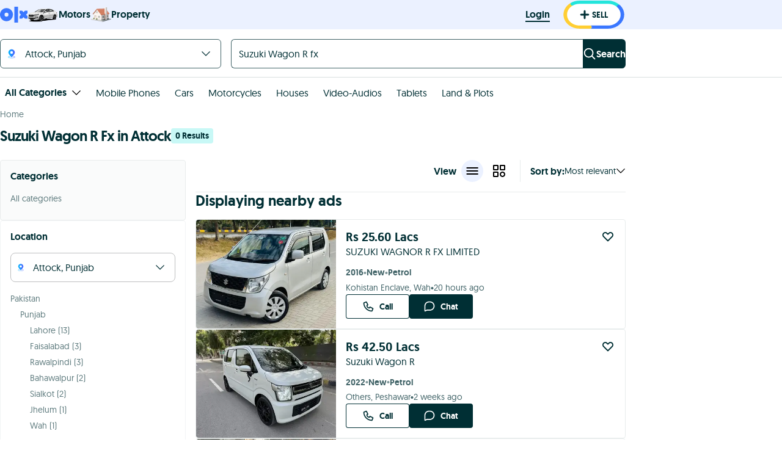

--- FILE ---
content_type: text/html; charset=utf-8
request_url: https://www.google.com/recaptcha/api2/aframe
body_size: 182
content:
<!DOCTYPE HTML><html><head><meta http-equiv="content-type" content="text/html; charset=UTF-8"></head><body><script nonce="KiX48b7dtJP1T9LGsQA1hw">/** Anti-fraud and anti-abuse applications only. See google.com/recaptcha */ try{var clients={'sodar':'https://pagead2.googlesyndication.com/pagead/sodar?'};window.addEventListener("message",function(a){try{if(a.source===window.parent){var b=JSON.parse(a.data);var c=clients[b['id']];if(c){var d=document.createElement('img');d.src=c+b['params']+'&rc='+(localStorage.getItem("rc::a")?sessionStorage.getItem("rc::b"):"");window.document.body.appendChild(d);sessionStorage.setItem("rc::e",parseInt(sessionStorage.getItem("rc::e")||0)+1);localStorage.setItem("rc::h",'1768651971726');}}}catch(b){}});window.parent.postMessage("_grecaptcha_ready", "*");}catch(b){}</script></body></html>